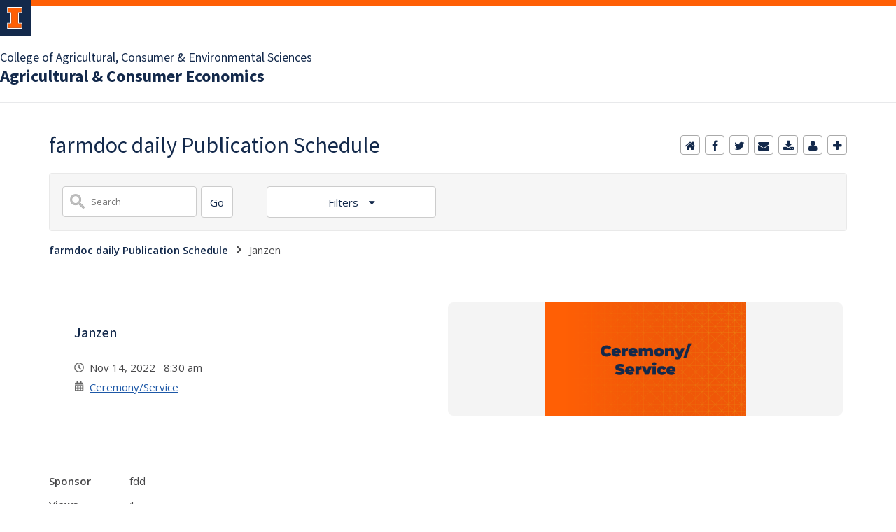

--- FILE ---
content_type: text/html; charset=UTF-8
request_url: https://calendars.illinois.edu/ga_calendars/3596/33432815.html
body_size: 416
content:
<!DOCTYPE html><html lang="en">
<head>
<title>University of Illinois at Urbana-Champaign</title>
</head>
<body>
<!-- Google tag (gtag.js) -->
<script async src="https://www.googletagmanager.com/gtag/js?id=G-V4JMH9ENJV"></script>
<script>
  window.dataLayer = window.dataLayer || [];
  function gtag(){dataLayer.push(arguments);}
  gtag('js', new Date());

  gtag('config', 'G-V4JMH9ENJV');
</script>
</body>
</html>
